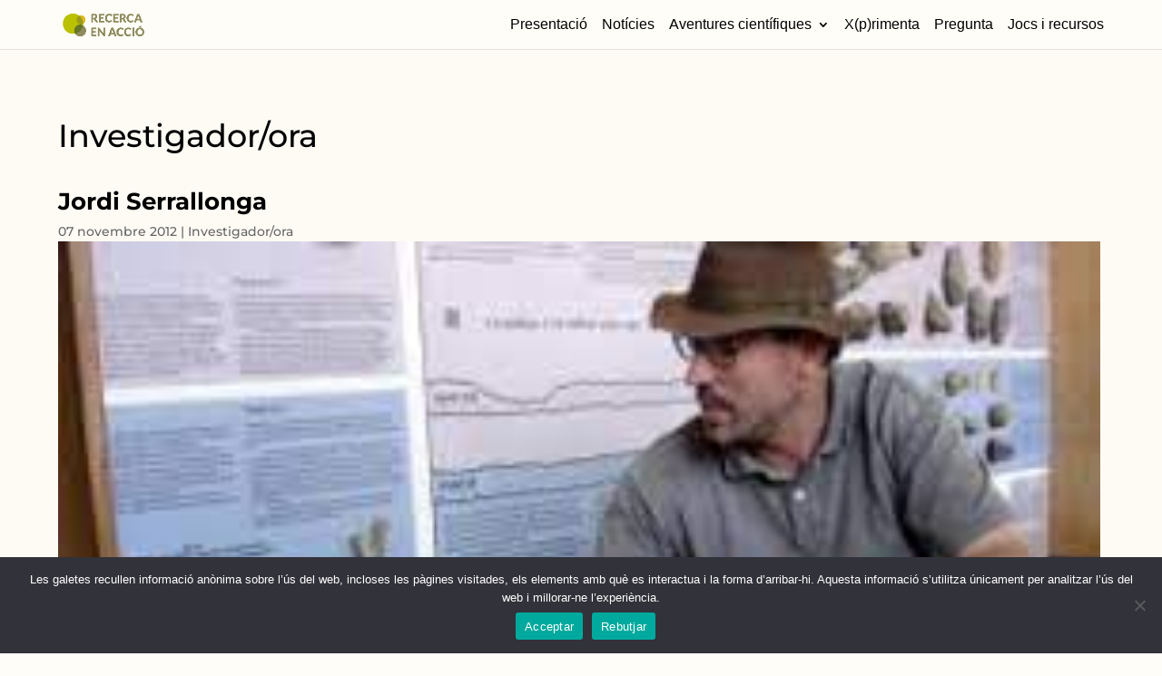

--- FILE ---
content_type: text/css
request_url: https://www.recercaenaccio.cat/wp-content/et-cache/global/et-divi-customizer-global.min.css?ver=1769680832
body_size: 18059
content:
body{color:#000000}h1,h2,h3,h4,h5,h6{color:#000000}body{line-height:1.5em}#et_search_icon:hover,.mobile_menu_bar:before,.mobile_menu_bar:after,.et_toggle_slide_menu:after,.et-social-icon a:hover,.et_pb_sum,.et_pb_pricing li a,.et_pb_pricing_table_button,.et_overlay:before,.entry-summary p.price ins,.et_pb_member_social_links a:hover,.et_pb_widget li a:hover,.et_pb_filterable_portfolio .et_pb_portfolio_filters li a.active,.et_pb_filterable_portfolio .et_pb_portofolio_pagination ul li a.active,.et_pb_gallery .et_pb_gallery_pagination ul li a.active,.wp-pagenavi span.current,.wp-pagenavi a:hover,.nav-single a,.tagged_as a,.posted_in a{color:#666a01}.et_pb_contact_submit,.et_password_protected_form .et_submit_button,.et_pb_bg_layout_light .et_pb_newsletter_button,.comment-reply-link,.form-submit .et_pb_button,.et_pb_bg_layout_light .et_pb_promo_button,.et_pb_bg_layout_light .et_pb_more_button,.et_pb_contact p input[type="checkbox"]:checked+label i:before,.et_pb_bg_layout_light.et_pb_module.et_pb_button{color:#666a01}.footer-widget h4{color:#666a01}.et-search-form,.nav li ul,.et_mobile_menu,.footer-widget li:before,.et_pb_pricing li:before,blockquote{border-color:#666a01}.et_pb_counter_amount,.et_pb_featured_table .et_pb_pricing_heading,.et_quote_content,.et_link_content,.et_audio_content,.et_pb_post_slider.et_pb_bg_layout_dark,.et_slide_in_menu_container,.et_pb_contact p input[type="radio"]:checked+label i:before{background-color:#666a01}.container,.et_pb_row,.et_pb_slider .et_pb_container,.et_pb_fullwidth_section .et_pb_title_container,.et_pb_fullwidth_section .et_pb_title_featured_container,.et_pb_fullwidth_header:not(.et_pb_fullscreen) .et_pb_fullwidth_header_container{max-width:1220px}.et_boxed_layout #page-container,.et_boxed_layout.et_non_fixed_nav.et_transparent_nav #page-container #top-header,.et_boxed_layout.et_non_fixed_nav.et_transparent_nav #page-container #main-header,.et_fixed_nav.et_boxed_layout #page-container #top-header,.et_fixed_nav.et_boxed_layout #page-container #main-header,.et_boxed_layout #page-container .container,.et_boxed_layout #page-container .et_pb_row{max-width:1380px}a{color:#244d34}.nav li ul{border-color:#000000}#top-header,#et-secondary-nav li ul{background-color:#ffffff}#et-secondary-nav li ul{background-color:#d69820}#top-header,#top-header a{color:#000000}#et-secondary-nav li ul a{color:#ffffff}.et_header_style_centered .mobile_nav .select_page,.et_header_style_split .mobile_nav .select_page,.et_nav_text_color_light #top-menu>li>a,.et_nav_text_color_dark #top-menu>li>a,#top-menu a,.et_mobile_menu li a,.et_nav_text_color_light .et_mobile_menu li a,.et_nav_text_color_dark .et_mobile_menu li a,#et_search_icon:before,.et_search_form_container input,span.et_close_search_field:after,#et-top-navigation .et-cart-info{color:#000000}.et_search_form_container input::-moz-placeholder{color:#000000}.et_search_form_container input::-webkit-input-placeholder{color:#000000}.et_search_form_container input:-ms-input-placeholder{color:#000000}#main-header .nav li ul a{color:rgba(0,0,0,0.7)}#top-header,#top-header a,#et-secondary-nav li li a,#top-header .et-social-icon a:before{font-size:15px}#top-menu li a{font-size:20px}body.et_vertical_nav .container.et_search_form_container .et-search-form input{font-size:20px!important}#top-menu li.current-menu-ancestor>a,#top-menu li.current-menu-item>a,#top-menu li.current_page_item>a{color:#0a0000}#main-footer{background-color:#ffffff}#footer-widgets .footer-widget a,#footer-widgets .footer-widget li a,#footer-widgets .footer-widget li a:hover{color:#211915}.footer-widget{color:#211915}#main-footer .footer-widget h4,#main-footer .widget_block h1,#main-footer .widget_block h2,#main-footer .widget_block h3,#main-footer .widget_block h4,#main-footer .widget_block h5,#main-footer .widget_block h6{color:#211915}.footer-widget li:before{border-color:#ffffff}.footer-widget,.footer-widget li,.footer-widget li a,#footer-info{font-size:16px}.footer-widget .et_pb_widget div,.footer-widget .et_pb_widget ul,.footer-widget .et_pb_widget ol,.footer-widget .et_pb_widget label{line-height:1.7em}#footer-widgets .footer-widget li:before{top:10.6px}#et-footer-nav{background-color:#fffffb}#et-footer-nav .bottom-nav li.current-menu-item a{color:#0a0000}#footer-bottom{background-color:#ffffff}#footer-info,#footer-info a{color:#000000}#footer-info{font-size:16px}#footer-bottom .et-social-icon a{font-size:20px}#footer-bottom .et-social-icon a{color:#000000}body .et_pb_bg_layout_light.et_pb_button:hover,body .et_pb_bg_layout_light .et_pb_button:hover,body .et_pb_button:hover{border-radius:0px}@media only screen and (min-width:981px){#main-footer .footer-widget h4,#main-footer .widget_block h1,#main-footer .widget_block h2,#main-footer .widget_block h3,#main-footer .widget_block h4,#main-footer .widget_block h5,#main-footer .widget_block h6{font-size:20px}.et_header_style_left #et-top-navigation,.et_header_style_split #et-top-navigation{padding:50px 0 0 0}.et_header_style_left #et-top-navigation nav>ul>li>a,.et_header_style_split #et-top-navigation nav>ul>li>a{padding-bottom:50px}.et_header_style_split .centered-inline-logo-wrap{width:100px;margin:-100px 0}.et_header_style_split .centered-inline-logo-wrap #logo{max-height:100px}.et_pb_svg_logo.et_header_style_split .centered-inline-logo-wrap #logo{height:100px}.et_header_style_centered #top-menu>li>a{padding-bottom:18px}.et_header_style_slide #et-top-navigation,.et_header_style_fullscreen #et-top-navigation{padding:41px 0 41px 0!important}.et_header_style_centered #main-header .logo_container{height:100px}#logo{max-height:50%}.et_pb_svg_logo #logo{height:50%}.et_header_style_centered.et_hide_primary_logo #main-header:not(.et-fixed-header) .logo_container,.et_header_style_centered.et_hide_fixed_logo #main-header.et-fixed-header .logo_container{height:18px}.et-fixed-header #top-menu li a{font-size:14px}}@media only screen and (min-width:1525px){.et_pb_row{padding:30px 0}.et_pb_section{padding:61px 0}.single.et_pb_pagebuilder_layout.et_full_width_page .et_post_meta_wrapper{padding-top:91px}.et_pb_fullwidth_section{padding:0}}@media only screen and (max-width:980px){.et_header_style_centered .mobile_nav .select_page,.et_header_style_split .mobile_nav .select_page,.et_mobile_menu li a,.mobile_menu_bar:before,.et_nav_text_color_light #top-menu>li>a,.et_nav_text_color_dark #top-menu>li>a,#top-menu a,.et_mobile_menu li a,#et_search_icon:before,#et_top_search .et-search-form input,.et_search_form_container input,#et-top-navigation .et-cart-info{color:rgba(0,0,0,0.6)}.et_close_search_field:after{color:rgba(0,0,0,0.6)!important}.et_search_form_container input::-moz-placeholder{color:rgba(0,0,0,0.6)}.et_search_form_container input::-webkit-input-placeholder{color:rgba(0,0,0,0.6)}.et_search_form_container input:-ms-input-placeholder{color:rgba(0,0,0,0.6)}}	h1,h2,h3,h4,h5,h6{font-family:'Montserrat',Helvetica,Arial,Lucida,sans-serif}body,input,textarea,select{font-family:'Montserrat',Helvetica,Arial,Lucida,sans-serif}#main-header,#et-top-navigation{font-family:'Arial',Helvetica,Arial,Lucida,sans-serif}#main-footer{border-top:1px solid #000000}#footer-bottom{border-top:1px solid #000000;background-color:#fffdf7}.nav li ul{width:355px}#top-menu li li a{padding:6px 0px;width:325px;font-weight:normal}#top-menu li a{font-weight:normal}#footer-info{width:100%;text-align:center}#footer-info .legal{float:right}.bold{font-weight:bold}#custom_html-6{text-align:right;width:100%}.footer-widget h4{font-weight:bold}.contact-footer{margin-top:30px}#footer-widgets .footer-widget li{padding-left:0px}.social-footer li{margin-left:6px}#footer-info{text-align:left}.custom-section-title{border-bottom:1px solid #000000}.et_pb_bg_layout_dark .et_pb_slide_description{text-shadow:none}form.searchandfilter ul{width:100%}form.searchandfilter li{width:25%}.block-cerca.jocs form.searchandfilter li{width:20%}.block-cerca.ac-expedicions form.searchandfilter li{width:33%}.block-cerca.ac-appwebs form.searchandfilter li{width:33%}form.searchandfilter h4{margin:15px 0px -4px 0px;text-align:center}.pregunta div form div ul li{width:33%}@media (max-width:720px){form.searchandfilter{margin-top:20px}form.searchandfilter li{width:100%}form.searchandfilter h4{margin:30px 0px -4px 0px;text-align:center}}.block-cerca li{width:100%}.block-cerca li input{width:100%;padding:10px}.block-cerca li select{width:100%;padding:10px}.block-cerca li input[type="submit"]{background:white;border:1px solid;font-size:16px;color:#000000!important;border-width:1px!important;border-color:#1e1e1e;border-radius:0px;letter-spacing:1px;font-size:16px;font-weight:500!important;background-color:#FFFFFF;padding-right:30px!important;padding-left:30px!important;margin-top:14px!important}.block-cerca li input[type="submit"]{background:#8d8b5e;color:#fff!important}.block-cerca li input[type="submit"]:hover{background:#aaa477;color:#fff!important;cursor:pointer}.que-fem.aventures-cientifiques h1{border-bottom:3px solid #ec5923;margin-bottom:10px}.border-bottom-grey{border-bottom:1px solid #cccccc}.entry-content>p>a,.et_pb_post_content>p>a{text-decoration:underline}#equip-diari .diari-recerca,#equip-diari .equip-investigador{display:flow-root}#equip-diari h3{font-weight:700;color:#7f7f7f;padding-bottom:20px}#equip-diari .diari-recerca{margin-top:36px}.lead,.lead p{font-size:1.0em!important;font-weight:bold!important;padding:4px;background-color:#efefef}body.single-post .et_pb_module.et_pb_post_content br,body.single-post .et_pb_post .entry-content br{margin-bottom:1em!important;display:block;content:""}.et_pb_slide_image,.et_pb_slide_video{margin-right:0px}h1.section-title{font-size:3rem}@media (max-width:980px){.section-slider .et_pb_slide_image,.section-slider .et_pb_slide_video{display:inline-block!important;max-width:47,25%;top:0;margin:auto!important}h1.section-title{font-size:2rem;margin-top:20px;margin-bottom:20px}.section-slider .et_pb_slides .et_pb_slider_container_inner{display:flex;height:100%}.section-slider .et_pb_slides .et_pb_slide_0.et_pb_slide .et_pb_slide_description{margin-left:20px}.slider-logo .et_pb_slide_image{min-width:220px}.et_pb_slider .et_pb_slide_0.et_pb_slide .et_pb_slide_description .et_pb_slide_title,.et_pb_slider.et_pb_module .et_pb_slide_0.et_pb_slide .et_pb_slide_description .et_pb_slide_content{font-size:18px!important}}.right-slider .et_pb_slide:nth-of-type(1) .et_pb_slide_description{float:left!important;padding-left:00px!important}.right-slider .et_pb_slide:nth-of-type(1) .et_pb_slide_image{right:00px}.phone-mod-blog article{background:#fff}.phone-mod-blog .et_pb_module_inner .dg-blog-module .dg-blog-inner-wrapper .et_pb_ajax_pagination_container .dg-blog-grid article{display:inline-block!important}.phone-mod-blog .et_pb_module_inner .dg-blog-module .dg-blog-inner-wrapper .et_pb_ajax_pagination_container .dg-blog-grid article .dg-post-thumb{display:inline-block;float:left;max-width:30%}.phone-mod-blog .et_pb_module_inner .dg-blog-module .dg-blog-inner-wrapper .et_pb_ajax_pagination_container .dg-blog-grid article .dg-post-thumb a img{height:270px;width:180%;height:170px;object-fit:cover;object-position:center 75%}.phone-mod-blog .et_pb_module_inner .dg-blog-module .dg-blog-inner-wrapper .et_pb_ajax_pagination_container .dg-blog-grid article .content-wrapper{display:inline-block;float:right;max-width:70%}.cu-blog .et_pb_salvattore_content[data-columns]::before{content:'4 .column.size-1of4'!important}@media only screen and (min-width:981px){.cu-blog .column.size-1of4{width:24%!important;margin-right:1%}}#a-cientifiques-home{padding-bottom:90px!important}#a-cientifiques-row .et_pb_blog_grid .et_pb_image_container img,#a-cientifiques-row .et_pb_slide .et_pb_slide_image img{min-height:100%!important;object-fit:cover!important}#a-cientifiques-row .et_pb_slide_description,#a-cientifiques-row .et_pb_slider_fullwidth_off .et_pb_slide_description{padding:20px!important}.conjunto-sliders .et_pb_slide_image{margin-top:0px!important;height:100%}.conjunto-sliders .et_pb_slide{padding:0px!important}.slide-width .swiper-wrapper>article{margin-right:10px!important;transform:translate3d(120px,0px,0px)!important}.et_pb_section,#main-footer{background:none}.logo-footer{max-width:100px;float:left;margin-right:30px;margin-left:-8px}.map-link{display:block}@media (max-width:520px){.logo-footer{max-width:100px;float:none;margin-right:30px}#main-footer .container{margin-left:8%;margin-right:8%;width:auto}#main-footer .footer-widget h4{font-size:16px}#main-footer .footer-widget p{font-size:12px;line-height:1.25em}#footer-info span{font-size:12px;line-height:1.25em;max-width:50vw;display:inline-block}#footer-widgets>div:nth-child(3){margin-bottom:0px!important}#footer-bottom .container{width:auto;margin:0px 20px}.fundacio-footer{display:block;margin:20px 0px 10px 0px}}@media only screen and (min-width:981px){#main-header{background:none}nav{padding-bottom:50px}.et_header_style_left #et-top-navigation nav>ul>li>a,.et_header_style_split #et-top-navigation nav>ul>li>a{padding-bottom:0px}#top-menu a:hover{-webkit-box-shadow:0px 24px 0px -4px #8e8c5e;box-shadow:0px 24px 0px -4px #8e8c5e;opacity:1!important}.sub-menu{margin-top:8px;padding-top:0px!important;border:1px solid #8e8c5e!important;border-radius:20px}.current-menu-item a{-webkit-box-shadow:0px 24px 0px -4px #8e8c5e;box-shadow:0px 24px 0px -4px #8e8c5e}.sub-menu li.menu-item-object-custom>a{-webkit-box-shadow:none;box-shadow:none}ul.sub-menu>li>a{padding-top:20px!important}.nav li.et-touch-hover>ul,.nav li:hover>ul{background:#fffdf7}.et_mobile_menu li a:hover,.nav ul li a:hover{-webkit-box-shadow:0px 12px 0px -4px #8e8c5e!important;box-shadow:0px 12px 0px -4px #8e8c5e!important;opacity:1;background:transparent}#main-header{display:flex}body.home>#et-main-area{margin-top:-150px}}@media (max-width:768px){#mobile_menu1{background-color:#fffdf7!important;color:#111!important;margin-top:20px}#mobile_menu1 li a,#mobile_menu1 ul li a{color:#111!important;font-size:14px}header .et_menu_container{margin:0px;width:100%}header .logo_container{margin:0px 15px}header #et_mobile_nav_menu{margin-right:15px}header .et_mobile_menu{max-width:75%;left:auto;right:0;height:100vh!important}.et_header_style_left #logo,.et_header_style_split #logo{max-width:33%}.et_mobile_menu{border-top:0px;border-left:1px solid}.closed>.et_mobile_menu{max-width:0px;transition:max-width 0.25s ease-in-out,opacity .25s ease-in-out;opacity:0}header>.opened>#mobile_menu,.opened>.et_mobile_menu{max-width:75%;transition:max-width 0.25s ease-in-out,opacity .25s ease-in-out;opacity:1}.et_pb_fullwidth_slider_0,.et_pb_fullwidth_slider_0 .et_pb_slide{height:85vh}}.mobile_nav.opened .mobile_menu_bar:before{content:"\4d"}@media (min-width:720px) and (max-width:1450px){#logo{max-height:50%}#top-menu li a{font-size:16px!important;font-family:'Arial',Helvetuca,Arial}#top-menu li{padding-right:12px}nav{padding-bottom:20px}.et_header_style_left #et-top-navigation,.et_header_style_split #et-top-navigation{padding:20px 0 0 0}.et_pb_menu_inner_container{padding:20px 0px}.et_pb_menu__logo-wrap{max-width:130px}ul#menu-menu-principal li a{font-size:16px!important;font-family:'Arial',Helvetuca,Arial}.et_pb_fullwidth_menu--with-logo .et_pb_menu__menu>nav>ul>li>a,.et_pb_menu--with-logo .et_pb_menu__menu>nav>ul>li>a{padding:12px 0}.et_pb_fullwidth_menu .et-menu>li,.et_pb_menu .et-menu>li{padding-left:6px;padding-right:6px}.et_pb_fullwidth_slider_0,.et_pb_fullwidth_slider_0 .et_pb_slide{height:95vh}.et_pb_row,footer .container,header .container{width:90%}}@media (min-width:981px){.home-menu .sub-menu{border:0px!important;margin-top:0px}.home-menu .sub-menu li.menu-item-object-custom>a{background:#fffdf7;color:black!important;border-radius:20px;padding-top:10px!important;margin-top:8px;font-size:15px!important;line-height:1.25rem;border:1px solid black}.home-menu>.et_mobile_menu li a:hover,.home-menu>.nav ul li a:hover{box-shadow:none!important;-webkit-box-shadow:none!important}}@media (min-width:768px) and (max-width:981px){.home-menu .et_pb_menu_inner_container .et_pb_menu__wrap .opened .et_mobile_menu{background-color:#fffdf7!important}.home-menu .et_pb_menu_inner_container .et_pb_menu__wrap .opened .et_mobile_menu a{color:#111!important}}body.search-results,body.search-results #main-content{background:#fffdf7!important}body.search-results article{border:1px solid black;background:#fff;border-radius:20px;max-width:23%;float:left;margin:2% 1%;min-height:600px;padding:20px;padding-bottom:0px}.et-social-icons .social-footer{float:right}.separator-footer{margin-bottom:40px}@media (max-width:980px){body.search-results article{max-width:100%}.pagination{margin:40px 0px}#custom_html-6,.custom_html-6{text-align:left}.et-social-icons{float:left}.separator-footer{margin-bottom:0px}}body.search-results .et_pb_post a img{height:200px;max-height:200px;border-radius:20px;object-fit:cover}body.search-results .entry-featured-image-url{margin:-20px;margin-bottom:15px}body.search-results article h2{padding:0px;font-size:20px;font-weight:700}body.search-results article p{}@media (min-width:981px){body.search-results #left-area{width:100%;padding-bottom:23px}body.search-results .et_right_sidebar #left-area{padding-right:0px}body.search-results #main-content .container:before{border:0px}body.search-results #et-main-area #main-content .container:before{content:"Resultats de la cerca";left:0;width:100%;height:auto;margin-top:20px;font-weight:600;font-size:24px;position:static;background-color:#fffdf7}}.comment-body{padding:0 150px 0 100px}.et-social-icons .fa-twitter{font-size:0!important;line-height:0!important;width:16px;height:16px;display:inline-block;background-repeat:no-repeat;background-position:center;background-size:contain;background-image:url("data:image/svg+xml,%3Csvg xmlns='http://www.w3.org/2000/svg' viewBox='0 0 24 24'%3E%3Cpath fill='%23000' d='M18.9 2H22l-6.8 7.8L23 22h-7l-5.5-7.2L4.3 22H2l7.3-8.4L1 2h7.2l5 6.5L18.9 2zm-1.2 18h1.7L8.4 3.9H6.6L17.7 20z'/%3E%3C/svg%3E")}.et-social-icons .fa-twitter:before{content:""!important}

--- FILE ---
content_type: application/javascript
request_url: https://www.recercaenaccio.cat/wp-content/themes/Divifrchild/js/custom-fliters.js?ver=6.6.4
body_size: 4254
content:
(function($) {
  $(document).ready(function(){
    var section = get_cercador_section();

    //Add label to cercador
    $('.searchandfilter ul li:nth-child(1) input').each(function() {
      //$(this).attr('id', 'id-cercador-input');
      //$('.searchandfilter ul li:nth-child(1)').prepend("<label for='id-cercador-input' style='text-align: center; font-size: 16px;'>Per paraula</label>");
    });

    //Selector Àrea temàtica en todas las páginas
    $('.searchandfilter ul li:nth-child(2) option').each(function() {
      if ($(this).val() != '0' && $(this).val() != '181' && $(this).val() != '261' && $(this).val() != '236' && $(this).val() != '263' && 
      $(this).val() != '322' && $(this).val() != '249' && $(this).val() != '195' && $(this).val() != '142') {
          
        $(this).remove();          
      }

      if(section == 'experimenta'){
        if ($(this).val() == '181' || $(this).val() == '322'){
          $(this).remove();
        }
      }
    });

    if(section == 'ciencia-en-directe'){
      $('.searchandfilter ul li:nth-child(3) option').each(function() {
        if ($(this).val() != '0' && $(this).val() != '330' && $(this).val() != '331' && $(this).val() != '332' && $(this).val() != '333' && $(this).val() != '544') {
            
          $(this).remove();          
        }
      }); 
    }
    else{
      //Selector Nivell
      $('.searchandfilter ul li:nth-child(3) option').each(function() {
        if ($(this).val() != '0' && $(this).val() != '237' && $(this).val() != '196' && $(this).val() != '250') {
            
          $(this).remove();          
        }
      }); 
    }

    
    //Selector Tipus de recursos sólo en Jocs
    $('.block-cerca.jocs .searchandfilter ul li:nth-child(4) option').each(function() {
      if ($(this).val() != '0' && $(this).val() != '321' && $(this).val() != '323' && $(this).val() != '324' && $(this).val() != '325') {
          
        $(this).remove();          
      }
    });

    //Buscador personalizado. Direccionar a /category/cat1+cat2?s=CERCADOR
    $('.searchandfilter').submit(function(event) {
      var cerca = $('.searchandfilter ul li:nth-child(1) input').val();
      $cat_id_area = $('.searchandfilter ul li:nth-child(2) option:selected').val();
      $cat_id_nivel = $('.searchandfilter ul li:nth-child(3) option:selected').val();
      $cat_id_otros = '';
      if($('.searchandfilter ul li:nth-child(4) option:selected').length > 0)
        $cat_id_otros = $('.searchandfilter ul li:nth-child(4) option:selected').val();

      var section = get_cercador_section();
      $.ajax({
        type: "POST",
        accept: "application/json",
        url: '/wp-admin/admin-ajax.php',
        data: {
            action: 'get_category_slug',
            cat_id_area: $cat_id_area,
            cat_id_nivel: $cat_id_nivel,
            cat_id_otros: $cat_id_otros,
        }
      })
      .done( function(res){
          var data = JSON.parse(res);
          if(data['area'] !== "")
            section = section + '+' + data['area'];
          if(data['nivel'] !== ""){
            section = section + '+' + data['nivel'];            
          }
          if(data['otros'] !== ""){
            section = section + '+' + data['otros'];            
          }
          window.location.href = '/category/' + section + '/?s=' + cerca;

      });

      return false;

    });

    //Move Equip y Diari columna derecha
    if($('.equip-investigador').length){
      $('.equip-investigador').appendTo('#equip-diari');
    }
    if($('.diari-recerca').length){
      $('.diari-recerca').appendTo('#equip-diari');
    }
  });

  function get_cercador_section(){
    if($('.block-cerca').hasClass('experimenta')){
      return 'experimenta';
    }

    if($('.block-cerca').hasClass('pregunta')){
      return 'pregunta';
    }

    if($('.block-cerca').hasClass('jocs')){
      return 'ra-jocs-i-recursos-educatius';
    }

    if($('.block-cerca').hasClass('ac-expedicions')){
      return 'expedicions';
    }

    if($('.block-cerca').hasClass('ac-cienciadirecte')){
      return 'ciencia-en-directe';
    }

    if($('.block-cerca').hasClass('ac-appwebs')){
      return 'aplicacions-i-webs-de-ciencia-ciutadana';
    }
  }

})( jQuery );